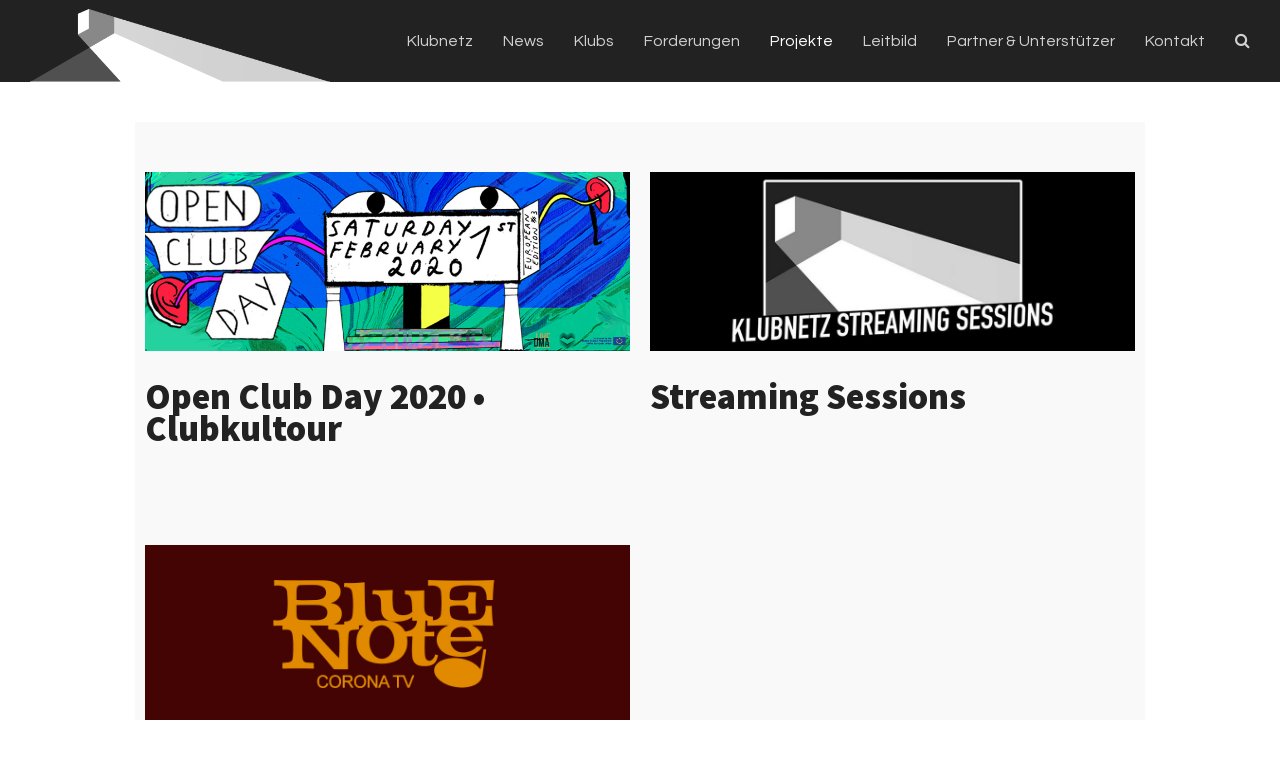

--- FILE ---
content_type: text/html; charset=UTF-8
request_url: https://klubnetzdresden.de/projekte/
body_size: 34658
content:
<!DOCTYPE html>
<html lang="de" itemscope itemtype="http://schema.org/WebPage">
<head>
<meta charset="UTF-8">
<link rel="profile" href="http://gmpg.org/xfn/11">
<meta name='robots' content='index, follow, max-image-preview:large, max-snippet:-1, max-video-preview:-1' />
	<style>img:is([sizes="auto" i], [sizes^="auto," i]) { contain-intrinsic-size: 3000px 1500px }</style>
	<meta name="viewport" content="width=device-width, initial-scale=1">
<meta http-equiv="X-UA-Compatible" content="IE=edge" />
<meta name="generator" content="Total WordPress Theme 4.9.7" />

	<!-- This site is optimized with the Yoast SEO plugin v25.1 - https://yoast.com/wordpress/plugins/seo/ -->
	<title>KLUBNETZ Dresden e.V. | Interessenvertretung Dresdner Musikspielstätten - Projekte</title>
	<meta name="description" content="Wir sind das Klubnetz Dresden. Open Club Day 2020 · Clubkultour · MusicMatch 2020 Festival und Konferenz für Musik uvm." />
	<link rel="canonical" href="https://klubnetzdresden.de/projekte/" />
	<meta property="og:locale" content="de_DE" />
	<meta property="og:type" content="article" />
	<meta property="og:title" content="KLUBNETZ Dresden e.V. | Interessenvertretung Dresdner Musikspielstätten - Projekte" />
	<meta property="og:description" content="Wir sind das Klubnetz Dresden. Open Club Day 2020 · Clubkultour · MusicMatch 2020 Festival und Konferenz für Musik uvm." />
	<meta property="og:url" content="https://klubnetzdresden.de/projekte/" />
	<meta property="og:site_name" content="KLUBNETZ Dresden e.V. | Interessenvertretung Dresdner Musikspielstätten" />
	<meta property="article:modified_time" content="2020-05-27T15:25:56+00:00" />
	<meta name="twitter:card" content="summary_large_image" />
	<meta name="twitter:label1" content="Geschätzte Lesezeit" />
	<meta name="twitter:data1" content="1 Minute" />
	<script type="application/ld+json" class="yoast-schema-graph">{"@context":"https://schema.org","@graph":[{"@type":"WebPage","@id":"https://klubnetzdresden.de/projekte/","url":"https://klubnetzdresden.de/projekte/","name":"KLUBNETZ Dresden e.V. | Interessenvertretung Dresdner Musikspielstätten - Projekte","isPartOf":{"@id":"https://klubnetzdresden.de/#website"},"datePublished":"2020-02-03T13:30:16+00:00","dateModified":"2020-05-27T15:25:56+00:00","description":"Wir sind das Klubnetz Dresden. Open Club Day 2020 · Clubkultour · MusicMatch 2020 Festival und Konferenz für Musik uvm.","breadcrumb":{"@id":"https://klubnetzdresden.de/projekte/#breadcrumb"},"inLanguage":"de","potentialAction":[{"@type":"ReadAction","target":["https://klubnetzdresden.de/projekte/"]}]},{"@type":"BreadcrumbList","@id":"https://klubnetzdresden.de/projekte/#breadcrumb","itemListElement":[{"@type":"ListItem","position":1,"name":"Startseite","item":"https://klubnetzdresden.de/"},{"@type":"ListItem","position":2,"name":"Projekte"}]},{"@type":"WebSite","@id":"https://klubnetzdresden.de/#website","url":"https://klubnetzdresden.de/","name":"KLUBNETZ Dresden e.V. | Interessenvertretung Dresdner Musikspielstätten","description":"","publisher":{"@id":"https://klubnetzdresden.de/#organization"},"potentialAction":[{"@type":"SearchAction","target":{"@type":"EntryPoint","urlTemplate":"https://klubnetzdresden.de/?s={search_term_string}"},"query-input":{"@type":"PropertyValueSpecification","valueRequired":true,"valueName":"search_term_string"}}],"inLanguage":"de"},{"@type":"Organization","@id":"https://klubnetzdresden.de/#organization","name":"KLUBNETZ Dresden e.V. | Interessenvertretung Dresdner Musikspielstätten","url":"https://klubnetzdresden.de/","logo":{"@type":"ImageObject","inLanguage":"de","@id":"https://klubnetzdresden.de/#/schema/logo/image/","url":"https://klubnetzdresden.de/wp-content/uploads/2020/01/Klubnetz-Dresden-Header-2-1.png","contentUrl":"https://klubnetzdresden.de/wp-content/uploads/2020/01/Klubnetz-Dresden-Header-2-1.png","width":2205,"height":600,"caption":"KLUBNETZ Dresden e.V. | Interessenvertretung Dresdner Musikspielstätten"},"image":{"@id":"https://klubnetzdresden.de/#/schema/logo/image/"}}]}</script>
	<!-- / Yoast SEO plugin. -->


<link rel='dns-prefetch' href='//fonts.googleapis.com' />
<link rel="alternate" type="application/rss+xml" title="KLUBNETZ Dresden e.V. | Interessenvertretung Dresdner Musikspielstätten &raquo; Feed" href="https://klubnetzdresden.de/feed/" />
<link rel="alternate" type="application/rss+xml" title="KLUBNETZ Dresden e.V. | Interessenvertretung Dresdner Musikspielstätten &raquo; Kommentar-Feed" href="https://klubnetzdresden.de/comments/feed/" />
<link rel='stylesheet' id='js_composer_front-css' href='https://klubnetzdresden.de/wp-content/plugins/js_composer/assets/css/js_composer.min.css?ver=6.1' media='all' />
<style id='pdfemb-pdf-embedder-viewer-style-inline-css'>
.wp-block-pdfemb-pdf-embedder-viewer{max-width:none}

</style>
<link rel='stylesheet' id='eeb-css-frontend-css' href='https://klubnetzdresden.de/wp-content/plugins/email-encoder-bundle/core/includes/assets/css/style.css?ver=250517-82625' media='all' />
<link rel='stylesheet' id='parent-style-css' href='https://klubnetzdresden.de/wp-content/themes/Total/style.css?ver=4.9.7' media='all' />
<link rel='stylesheet' id='wpex-style-css' href='https://klubnetzdresden.de/wp-content/themes/total-child-theme/style.css?ver=4.9.7' media='all' />
<link rel='stylesheet' id='wpex-visual-composer-css' href='https://klubnetzdresden.de/wp-content/themes/Total/assets/css/wpex-visual-composer.css?ver=4.9.7' media='all' />
<link rel='stylesheet' id='wpex-google-font-questrial-css' href='//fonts.googleapis.com/css?family=Questrial:100,200,300,400,500,600,700,800,900,100i,200i,300i,400i,500i,600i,700i,800i,900i&#038;subset=latin' media='all' />
<link rel='stylesheet' id='wpex-google-font-source-sans-pro-css' href='//fonts.googleapis.com/css?family=Source+Sans+Pro:100,200,300,400,500,600,700,800,900,100i,200i,300i,400i,500i,600i,700i,800i,900i&#038;subset=latin' media='all' />
<!--[if IE 8]>
<link rel='stylesheet' id='wpex-ie8-css' href='https://klubnetzdresden.de/wp-content/themes/Total/assets/css/wpex-ie8.css?ver=4.9.7' media='all' />
<![endif]-->
<!--[if IE 9]>
<link rel='stylesheet' id='wpex-ie9-css' href='https://klubnetzdresden.de/wp-content/themes/Total/assets/css/wpex-ie9.css?ver=4.9.7' media='all' />
<![endif]-->
<link rel="https://api.w.org/" href="https://klubnetzdresden.de/wp-json/" /><link rel="alternate" title="JSON" type="application/json" href="https://klubnetzdresden.de/wp-json/wp/v2/pages/427" /><link rel="EditURI" type="application/rsd+xml" title="RSD" href="https://klubnetzdresden.de/xmlrpc.php?rsd" />
<meta name="generator" content="WordPress 6.8.3" />
<link rel='shortlink' href='https://klubnetzdresden.de/?p=427' />
<link rel="alternate" title="oEmbed (JSON)" type="application/json+oembed" href="https://klubnetzdresden.de/wp-json/oembed/1.0/embed?url=https%3A%2F%2Fklubnetzdresden.de%2Fprojekte%2F" />
<link rel="alternate" title="oEmbed (XML)" type="text/xml+oembed" href="https://klubnetzdresden.de/wp-json/oembed/1.0/embed?url=https%3A%2F%2Fklubnetzdresden.de%2Fprojekte%2F&#038;format=xml" />
<link rel="icon" href="https://klubnetzdresden.de/wp-content/uploads/2020/01/Klubnetz32.png" sizes="32x32"><link rel="shortcut icon" href="https://klubnetzdresden.de/wp-content/uploads/2020/01/Klubnetz32.png"><link rel="apple-touch-icon" href="https://klubnetzdresden.de/wp-content/uploads/2020/01/Klubnetz57.png" sizes="57x57" ><link rel="apple-touch-icon" href="https://klubnetzdresden.de/wp-content/uploads/2020/01/Klubnetz76.png" sizes="76x76" ><link rel="apple-touch-icon" href="https://klubnetzdresden.de/wp-content/uploads/2020/01/Klubnetz120.png" sizes="120x120"><link rel="apple-touch-icon" href="https://klubnetzdresden.de/wp-content/uploads/2020/01/Klubnetz152.png" sizes="114x114"><style>.recentcomments a{display:inline !important;padding:0 !important;margin:0 !important;}</style><noscript><style>body .wpex-vc-row-stretched, body .vc_row-o-full-height { visibility: visible; }</style></noscript>		<style id="wp-custom-css">
			#site-header-inner{position:relative;padding-top:0 !important;padding-bottom:0 !important}.entry h1{line-height:48px !important}.entry h2{line-height:32px !important}.clublogostart{vertical-align:middle !important}#post-media img{margin-top:40px}.page-id-452 a:link{text-decoration:underline}#footer-bottom{display:none}.embed-container{position:relative;padding-bottom:56.25%;/* ratio 16x9 */height:0;overflow:hidden;width:100%;height:auto}.embed-container iframe{position:absolute;top:0;left:0;width:100%;height:100%}/* ratio 4x3 */.embed-container.ratio4x3{padding-bottom:75%}iframe{max-width:100%}body.single-post .single-post-title{line-height:45px;margin:0 0 25px 0}#footer-builder a:link,#footer-builder a:visited,#footer-builder a:hover{color:#ddd}@media screen and (max-width:768px){.wpb_raw_code.wpb_content_element.wpb_raw_html{text-align:center;padding:0 0 10px 0}.vcex-module.wpex-social-btns.vcex-social-btns.textright{text-align:center !important;padding:10px 0 0 0}}		</style>
		<style type="text/css" data-type="vc_shortcodes-custom-css">.vc_custom_1582201960568{margin-top: 40px !important;margin-bottom: 40px !important;}.vc_custom_1587670585022{background-color: #f9f9f9 !important;}.vc_custom_1580736918385{margin-top: 40px !important;}.vc_custom_1580736918385{margin-top: 40px !important;}.vc_custom_1587670567191{padding-top: 10px !important;padding-right: 10px !important;padding-bottom: 10px !important;padding-left: 10px !important;}.vc_custom_1587670575870{padding-top: 10px !important;padding-right: 10px !important;padding-bottom: 10px !important;padding-left: 10px !important;}.vc_custom_1580736842486{margin-bottom: 20px !important;}.vc_custom_1580737083313{margin-bottom: 40px !important;}.vc_custom_1587670470702{margin-bottom: 20px !important;}.vc_custom_1587670363108{margin-bottom: 40px !important;}.vc_custom_1587670567191{padding-top: 10px !important;padding-right: 10px !important;padding-bottom: 10px !important;padding-left: 10px !important;}.vc_custom_1587670575870{padding-top: 10px !important;padding-right: 10px !important;padding-bottom: 10px !important;padding-left: 10px !important;}.vc_custom_1590593155737{margin-bottom: 20px !important;}.vc_custom_1590592660492{margin-bottom: 40px !important;}</style><noscript><style> .wpb_animate_when_almost_visible { opacity: 1; }</style></noscript><style data-type="wpex-css" id="wpex-css">/*ACCENT COLOR*/.wpex-carousel-woocommerce .wpex-carousel-entry-details,a,.wpex-accent-color,#site-navigation .dropdown-menu >li.menu-item >a:hover,#site-navigation .dropdown-menu >li.menu-item.current-menu-item >a,#site-navigation .dropdown-menu >li.menu-item.current-menu-parent >a,h1 a:hover,h2 a:hover,a:hover h2,h3 a:hover,h4 a:hover,h5 a:hover,h6 a:hover,.entry-title a:hover,.modern-menu-widget a:hover,.theme-button.outline,.theme-button.clean,.meta a:hover{color:#f28304}.vcex-skillbar-bar,.vcex-icon-box.style-five.link-wrap:hover,.vcex-icon-box.style-four.link-wrap:hover,.vcex-recent-news-date span.month,.vcex-pricing.featured .vcex-pricing-header,.vcex-testimonials-fullslider .sp-button:hover,.vcex-testimonials-fullslider .sp-selected-button,.vcex-social-links a:hover,.vcex-testimonials-fullslider.light-skin .sp-button:hover,.vcex-testimonials-fullslider.light-skin .sp-selected-button,.vcex-divider-dots span,.vcex-testimonials-fullslider .sp-button.sp-selected-button,.vcex-testimonials-fullslider .sp-button:hover,.wpex-accent-bg,.post-edit a,.background-highlight,input[type="submit"],.theme-button,button,.button,.theme-button.outline:hover,.active >.theme-button,.theme-button.active,.tagcloud a:hover,.post-tags a:hover,.wpex-carousel .owl-dot.active,.wpex-carousel .owl-prev,.wpex-carousel .owl-next,body #header-two-search #header-two-search-submit,#site-navigation .menu-button >a >span.link-inner,.modern-menu-widget li.menu-item.current-menu-item a,#sidebar .widget_nav_menu .current-menu-item >a,.widget_nav_menu_accordion .widget_nav_menu li.menu-item.current-menu-item >a,#site-navigation-wrap.has-menu-underline .main-navigation-ul>li>a>.link-inner::after,#wp-calendar caption,#wp-calendar tbody td:hover a,.navbar-style-six .dropdown-menu >li.menu-item.current-menu-item >a,.navbar-style-six .dropdown-menu >li.menu-item.current-menu-parent >a,#wpex-sfb-l,#wpex-sfb-r,#wpex-sfb-t,#wpex-sfb-b,#site-scroll-top:hover{background-color:#f28304}.vcex-heading-bottom-border-w-color .vcex-heading-inner{border-bottom-color:#f28304}.wpb_tabs.tab-style-alternative-two .wpb_tabs_nav li.ui-tabs-active a{border-bottom-color:#f28304}.theme-button.outline{border-color:#f28304}#searchform-dropdown{border-color:#f28304}body #site-navigation-wrap.nav-dropdown-top-border .dropdown-menu >li >ul{border-top-color:#f28304}.theme-heading.border-w-color span.text{border-bottom-color:#f28304}/*ACCENT HOVER COLOR*/.post-edit a:hover,.theme-button:hover,input[type="submit"]:hover,button:hover,.button:hover,.wpex-carousel .owl-prev:hover,.wpex-carousel .owl-next:hover,#site-navigation .menu-button >a >span.link-inner:hover{background-color:#f28304}/*VC META CSS*/.vc_custom_1615828376352{padding-top:15px !important;padding-bottom:10px !important}/*TYPOGRAPHY*/body{font-family:"Questrial";font-size:16px}body.single-post .single-post-title{font-family:"Source Sans Pro","Helvetica Neue",Arial,sans-serif;font-weight:900;font-size:42px;color:#222222;letter-spacing:-0.02em}.entry h1{font-family:"Source Sans Pro","Helvetica Neue",Arial,sans-serif;font-weight:900;font-size:52px;color:#222222;letter-spacing:-0.04em;text-transform:uppercase}.entry h2{font-family:"Source Sans Pro","Helvetica Neue",Arial,sans-serif;font-weight:900;font-size:36px;color:#222222}@media(max-width:479px){.entry h1{font-size:38px}.entry h2{font-size:24px}}/*FOOTER BUILDER*/#footer-builder{background-color:#222222}/*ADVANCED STYLING CSS*/.is-sticky #site-header{border-color:transparent}/*CUSTOMIZER STYLING*/@media only screen and (min-width:960px){#site-logo img{max-width:300px}}@media only screen and (min-width:768px) and (max-width:959px){#site-logo img{max-width:300px}}@media only screen and (max-width:767px){#site-logo img{max-width:300px}}a,h1 a:hover,h2 a:hover,h3 a:hover,h4 a:hover,h5 a:hover,h6 a:hover,.entry-title a:hover,.meta a:hover{color:#222222}a:hover{color:#ff9406}#site-header{background-color:#222222}#site-header-sticky-wrapper{background-color:#222222}#site-header-sticky-wrapper.is-sticky #site-header{background-color:#222222}.footer-has-reveal #site-header{background-color:#222222}#searchform-header-replace{background-color:#222222}body.wpex-has-vertical-header #site-header{background-color:#222222}#site-navigation .dropdown-menu >li.menu-item >a{color:#d1d1d1}#site-navigation .dropdown-menu >li.menu-item >a:hover,#site-navigation .dropdown-menu >li.menu-item.dropdown.sfHover >a{color:#ffffff}#site-navigation .dropdown-menu >li.menu-item.current-menu-item >a,#site-navigation .dropdown-menu >li.menu-item.current-menu-parent >a{color:#ffffff}#footer-bottom{background:#222222}.vc_column-inner{margin-bottom:0}</style></head>

<body class="wp-singular page-template-default page page-id-427 wp-custom-logo wp-theme-Total wp-child-theme-total-child-theme wpex-theme wpex-responsive full-width-main-layout has-composer wpex-live-site content-full-width has-breadcrumbs sidebar-widget-icons hasnt-overlay-header page-header-disabled wpex-mobile-toggle-menu-icon_buttons has-mobile-menu wpex-disable-mm-focus-styles wpb-js-composer js-comp-ver-6.1 vc_responsive">

	
	
	<div class="wpex-site-overlay"></div>
<a href="#content" class="skip-to-content">Überspringen zu Hauptinhalt</a><span data-ls_id="#site_top"></span>
	<div id="outer-wrap" class="clr">

		
		<div id="wrap" class="clr">

			


	<header id="site-header" class="header-one wpex-full-width fixed-scroll custom-bg dyn-styles clr" itemscope="itemscope" itemtype="http://schema.org/WPHeader">

		
		<div id="site-header-inner" class="container clr">

			
<div id="site-logo" class="site-branding clr header-one-logo">
	<div id="site-logo-inner" class="clr"><a href="https://klubnetzdresden.de/" rel="home" class="main-logo"><img src="https://klubnetzdresden.de/wp-content/uploads/2020/01/Klubnetz-Dresden-Header-2-1.png" alt="KLUBNETZ Dresden e.V. | Interessenvertretung Dresdner Musikspielstätten" class="logo-img" data-no-retina="data-no-retina" /></a></div>
</div>
	
	<div id="site-navigation-wrap" class="navbar-style-one wpex-dropdowns-caret hide-at-mm-breakpoint clr">

		<nav id="site-navigation" class="navigation main-navigation clr" itemscope="itemscope" itemtype="http://schema.org/SiteNavigationElement" aria-label="Main menu">

			
				<ul id="menu-main" class="dropdown-menu main-navigation-ul sf-menu"><li id="menu-item-17" class="menu-item menu-item-type-post_type menu-item-object-page menu-item-home menu-item-17"><a href="https://klubnetzdresden.de/"><span class="link-inner">Klubnetz</span></a></li>
<li id="menu-item-573" class="menu-item menu-item-type-post_type menu-item-object-page menu-item-573"><a href="https://klubnetzdresden.de/news/"><span class="link-inner">News</span></a></li>
<li id="menu-item-35" class="menu-item menu-item-type-post_type menu-item-object-page menu-item-35"><a href="https://klubnetzdresden.de/klubs/"><span class="link-inner">Klubs</span></a></li>
<li id="menu-item-489" class="menu-item menu-item-type-post_type menu-item-object-page menu-item-489"><a href="https://klubnetzdresden.de/forderungskatalog-des-klubnetz-dresden-ev/"><span class="link-inner">Forderungen</span></a></li>
<li id="menu-item-431" class="menu-item menu-item-type-post_type menu-item-object-page current-menu-item page_item page-item-427 current_page_item menu-item-has-children dropdown menu-item-431"><a href="https://klubnetzdresden.de/projekte/" aria-current="page"><span class="link-inner">Projekte</span></a>
<ul class="sub-menu">
	<li id="menu-item-432" class="menu-item menu-item-type-post_type menu-item-object-page menu-item-432"><a href="https://klubnetzdresden.de/open-club-day-2020-%e2%80%a2-clubkultour/"><span class="link-inner">Open Club Day 2020 • Clubkultour</span></a></li>
	<li id="menu-item-647" class="menu-item menu-item-type-post_type menu-item-object-page menu-item-647"><a href="https://klubnetzdresden.de/corona-streaming-sessions/"><span class="link-inner">Streaming Sessions</span></a></li>
	<li id="menu-item-853" class="menu-item menu-item-type-post_type menu-item-object-page menu-item-853"><a href="https://klubnetzdresden.de/blue-note-corona-tv/"><span class="link-inner">Blue Note Corona TV</span></a></li>
	<li id="menu-item-666" class="menu-item menu-item-type-post_type menu-item-object-page menu-item-666"><a href="https://klubnetzdresden.de/supportyourlocalartists/"><span class="link-inner">supportyourlocalartists</span></a></li>
</ul>
</li>
<li id="menu-item-1122" class="menu-item menu-item-type-post_type menu-item-object-page menu-item-1122"><a href="https://klubnetzdresden.de/leitbild/"><span class="link-inner">Leitbild</span></a></li>
<li id="menu-item-34" class="menu-item menu-item-type-post_type menu-item-object-page menu-item-34"><a href="https://klubnetzdresden.de/partner/"><span class="link-inner">Partner &#038; Unterstützer</span></a></li>
<li id="menu-item-38" class="menu-item menu-item-type-post_type menu-item-object-page menu-item-38"><a href="https://klubnetzdresden.de/kontakt/"><span class="link-inner">Kontakt</span></a></li>
<li class="search-toggle-li wpex-menu-extra menu-item"><a href="#" class="site-search-toggle search-dropdown-toggle"><span class="link-inner"><span class="wpex-menu-search-text">Suche</span><span class="wpex-menu-search-icon ticon ticon-search" aria-hidden="true"></span></span></a></li></ul>
			
		</nav><!-- #site-navigation -->

	</div><!-- #site-navigation-wrap -->

	

<div id="mobile-menu" class="wpex-mobile-menu-toggle show-at-mm-breakpoint wpex-clr"><a href="#" class="mobile-menu-toggle" role="button" aria-label="Toggle mobile menu" aria-expanded="false"><span class="wpex-bars" aria-hidden="true"><span></span></span></a></div>
<div id="searchform-dropdown" class="header-searchform-wrap clr" data-placeholder="Suche" data-disable-autocomplete="true">
	
<form method="get" class="searchform" action="https://klubnetzdresden.de/">
	<label>
		<span class="screen-reader-text">Suche</span>
		<input type="search" class="field" name="s" placeholder="Suche" />
	</label>
			<button type="submit" class="searchform-submit"><span class="ticon ticon-search" aria-hidden="true"></span><span class="screen-reader-text">Senden</span></button>
</form></div>
		</div><!-- #site-header-inner -->

		
	</header><!-- #header -->



			
			<main id="main" class="site-main clr">

				
	<div id="content-wrap" class="container clr">

		
		<div id="primary" class="content-area clr">

			
			<div id="content" class="site-content clr">

				
				
					
<article id="single-blocks" class="single-page-article wpex-clr">

	
<div class="single-content single-page-content entry clr"><div class="vc_row wpb_row vc_row-fluid vc_custom_1582201960568"><div class="wpb_column vc_column_container vc_col-sm-12 wpex-vc_col-has-fill"><div class="vc_column-inner vc_custom_1587670585022"><div class="wpb_wrapper"><div class="vc_row wpb_row vc_inner vc_row-fluid vc_custom_1580736918385"><div class="wpb_column vc_column_container vc_col-sm-6"><div class="vc_column-inner vc_custom_1587670567191"><div class="wpb_wrapper">
	<div  class="wpb_single_image wpb_content_element vc_align_center  vc_custom_1580736842486">
		
		<figure class="wpb_wrapper vc_figure">
			<a href="https://klubnetzdresden.de/open-club-day-2020-%E2%80%A2-clubkultour/" target="_self" class="vc_single_image-wrapper   vc_box_border_grey"><img fetchpriority="high" decoding="async" width="871" height="322" src="https://klubnetzdresden.de/wp-content/uploads/2020/02/Klubnetz-Dresden-Open-Club-Day-2020.jpg" class="vc_single_image-img attachment-full" alt="Klubnetz Dresden Open Club Day 2020" srcset="https://klubnetzdresden.de/wp-content/uploads/2020/02/Klubnetz-Dresden-Open-Club-Day-2020.jpg 871w, https://klubnetzdresden.de/wp-content/uploads/2020/02/Klubnetz-Dresden-Open-Club-Day-2020-300x111.jpg 300w, https://klubnetzdresden.de/wp-content/uploads/2020/02/Klubnetz-Dresden-Open-Club-Day-2020-768x284.jpg 768w" sizes="(max-width: 871px) 100vw, 871px" /></a>
		</figure>
	</div>

	<div class="wpb_text_column wpb_content_element  vc_custom_1580737083313" >
		<div class="wpb_wrapper">
			<h2><a href="https://klubnetzdresden.de/open-club-day-2020-%e2%80%a2-clubkultour/">Open Club Day 2020 • Clubkultour</a></h2>

		</div>
	</div>
</div></div></div><div class="wpb_column vc_column_container vc_col-sm-6"><div class="vc_column-inner vc_custom_1587670575870"><div class="wpb_wrapper">
	<div  class="wpb_single_image wpb_content_element vc_align_center  vc_custom_1587670470702">
		
		<figure class="wpb_wrapper vc_figure">
			<a href="https://klubnetzdresden.de/corona-streaming-sessions/" target="_self" class="vc_single_image-wrapper   vc_box_border_grey"><img decoding="async" width="1024" height="378" src="https://klubnetzdresden.de/wp-content/uploads/2020/03/Klubnetz-Dresden-Streaming-Sessions-Corona-1.jpg" class="vc_single_image-img attachment-full" alt="Klubnetz-Dresden-Streaming-Sessions-Corona" srcset="https://klubnetzdresden.de/wp-content/uploads/2020/03/Klubnetz-Dresden-Streaming-Sessions-Corona-1.jpg 1024w, https://klubnetzdresden.de/wp-content/uploads/2020/03/Klubnetz-Dresden-Streaming-Sessions-Corona-1-300x111.jpg 300w, https://klubnetzdresden.de/wp-content/uploads/2020/03/Klubnetz-Dresden-Streaming-Sessions-Corona-1-768x284.jpg 768w" sizes="(max-width: 1024px) 100vw, 1024px" /></a>
		</figure>
	</div>

	<div class="wpb_text_column wpb_content_element  vc_custom_1587670363108" >
		<div class="wpb_wrapper">
			<h2><a href="https://klubnetzdresden.de/corona-streaming-sessions/">Streaming Sessions</a></h2>

		</div>
	</div>
</div></div></div></div><div class="vc_row wpb_row vc_inner vc_row-fluid vc_custom_1580736918385"><div class="wpb_column vc_column_container vc_col-sm-6"><div class="vc_column-inner vc_custom_1587670567191"><div class="wpb_wrapper">
	<div  class="wpb_single_image wpb_content_element vc_align_center  vc_custom_1590593155737">
		
		<figure class="wpb_wrapper vc_figure">
			<a href="https://klubnetzdresden.de/corona-streaming-sessions/" target="_self" class="vc_single_image-wrapper   vc_box_border_grey"><img decoding="async" width="1024" height="378" src="https://klubnetzdresden.de/wp-content/uploads/2020/05/bluenotecoronatv.jpg" class="vc_single_image-img attachment-full" alt="Blue Note Corona TV Klubnetz Dresden" srcset="https://klubnetzdresden.de/wp-content/uploads/2020/05/bluenotecoronatv.jpg 1024w, https://klubnetzdresden.de/wp-content/uploads/2020/05/bluenotecoronatv-300x111.jpg 300w, https://klubnetzdresden.de/wp-content/uploads/2020/05/bluenotecoronatv-768x284.jpg 768w" sizes="(max-width: 1024px) 100vw, 1024px" /></a>
		</figure>
	</div>

	<div class="wpb_text_column wpb_content_element  vc_custom_1590592660492" >
		<div class="wpb_wrapper">
			<h2><a href="https://klubnetzdresden.de/blue-note-corona-tv/">Blue Note Corona TV</a></h2>

		</div>
	</div>
</div></div></div><div class="wpb_column vc_column_container vc_col-sm-6"><div class="vc_column-inner vc_custom_1587670575870"><div class="wpb_wrapper"></div></div></div></div></div></div></div></div>
</div>


</article><!-- #single-blocks -->
				
				
			</div><!-- #content -->

			
		</div><!-- #primary -->

		
	</div><!-- .container -->


			
		</main><!-- #main-content -->

		
		

<footer id="footer-builder" class="footer-builder clr" itemscope="itemscope" itemtype="http://schema.org/WPFooter">
	<div class="footer-builder-content clr container entry">
		<div class="vc_row wpb_row vc_row-fluid vc_custom_1615828376352 vc_row-o-content-middle vc_row-flex"><div class="wpb_column vc_column_container vc_col-sm-3"><div class="vc_column-inner"><div class="wpb_wrapper"><div class="vcex-module wpex-social-btns vcex-social-btns textleft"><a  href="https://www.facebook.com/klubnetzdresden/" class="wpex-social-btn wpex-social-btn-minimal wpex-social-color-hover wpex-round wpex-facebook" target="_blank"><span class="ticon ticon-facebook" aria-hidden="true"></span><span class="screen-reader-text">facebook</span></a><a  href="https://www.instagram.com/klubnetzdresden/" class="wpex-social-btn wpex-social-btn-minimal wpex-social-color-hover wpex-round wpex-instagram" target="_blank"><span class="ticon ticon-instagram" aria-hidden="true"></span><span class="screen-reader-text">instagram</span></a><a  href="https://twitter.com/klubnetzdresden" class="wpex-social-btn wpex-social-btn-minimal wpex-social-color-hover wpex-round wpex-twitter" target="_blank"><span class="ticon ticon-twitter" aria-hidden="true"></span><span class="screen-reader-text">twitter</span></a></div></div></div></div><div class="wpb_column vc_column_container vc_col-sm-6"><div class="vc_column-inner"><div class="wpb_wrapper">
	<div class="wpb_text_column wpb_content_element " >
		<div class="wpb_wrapper">
			<p style="text-align: center"><span style="font-size: 14px">Copyright <a href="http://klubnetzdresden.de/">KlubNetzDresden e.V.</a> 2020 • <a href="http://klubnetzdresden.de/impressum/">Impressum</a> • <a href="http://klubnetzdresden.de/datenschutz/">Datenschutz</a> • <a href="https://klubnetzdresden.de/kontakt/">Kontakt</a></span><br />
<span style="font-size: 14px"><strong>Spendenkonto:</strong> KlubNetzDresden e.V. | IBAN: DE04 5003 1000 1077 5930 00</span></p>

		</div>
	</div>
</div></div></div><div class="wpb_column vc_column_container vc_col-sm-3"><div class="vc_column-inner"><div class="wpb_wrapper"><div class="vcex-module wpex-social-btns vcex-social-btns textright"><a  href="https://www.youtube.com/channel/UCKR3fhK3kvYLdVDyg2N3FPA" class="wpex-social-btn wpex-social-btn-minimal wpex-social-color-hover wpex-round wpex-youtube" target="_blank"><span class="ticon ticon-youtube" aria-hidden="true"></span><span class="screen-reader-text">youtube</span></a><a href="m&#97;i&#108;t&#111;&#58;&#105;nf&#111;&#64;&#107;&#108;&#117;&#98;n&#101;t&#122;d&#114;es&#100;&#101;n&#46;&#100;e" class="wpex-social-btn wpex-social-btn-minimal wpex-social-color-hover wpex-round wpex-email mail-link" target="_blank" data-wpel-link="ignore"><span class="ticon ticon-envelope" aria-hidden="true"></span><span class="screen-reader-text">email</span></a></div></div></div></div></div>	</div>
</footer>

	




	<div id="footer-bottom" class="clr textcenter">

		
		<div id="footer-bottom-inner" class="container clr">
			<div class="footer-bottom-flex clr">
<div id="copyright" class="clr">
	Copyright <a href="http://klubnetzdresden.de/">KlubNetzDresden e.V.</a> 2026 • <a href="https://klubnetzdresden.de/kontakt/">Kontakt</a> • <a href="https://klubnetzdresden.de/impressum/">Impressum</a> • <a href="https://klubnetzdresden.de/datenschutz/">Datenschutz</a></div><!-- #copyright --></div><!-- .footer-bottom-flex -->		</div><!-- #footer-bottom-inner -->

		
	</div><!-- #footer-bottom -->



	</div><!-- #wrap -->

	
</div><!-- #outer-wrap -->


<a href="#outer-wrap" id="site-scroll-top"><span class="ticon ticon-chevron-up" aria-hidden="true"></span><span class="screen-reader-text">An den Anfang scrollen</span></a><div id="sidr-close"><div class="wpex-close"><a href="#" aria-expanded="false" role="button" aria-label="Toggle mobile menu">&times;</a></div></div>
<script type="speculationrules">
{"prefetch":[{"source":"document","where":{"and":[{"href_matches":"\/*"},{"not":{"href_matches":["\/wp-*.php","\/wp-admin\/*","\/wp-content\/uploads\/*","\/wp-content\/*","\/wp-content\/plugins\/*","\/wp-content\/themes\/total-child-theme\/*","\/wp-content\/themes\/Total\/*","\/*\\?(.+)"]}},{"not":{"selector_matches":"a[rel~=\"nofollow\"]"}},{"not":{"selector_matches":".no-prefetch, .no-prefetch a"}}]},"eagerness":"conservative"}]}
</script>
<script type="text/html" id="wpb-modifications"></script><script src="https://klubnetzdresden.de/wp-includes/js/jquery/jquery.min.js?ver=3.7.1" id="jquery-core-js"></script>
<script src="https://klubnetzdresden.de/wp-includes/js/jquery/jquery-migrate.min.js?ver=3.4.1" id="jquery-migrate-js"></script>
<script id="3d-flip-book-client-locale-loader-js-extra">
var FB3D_CLIENT_LOCALE = {"ajaxurl":"https:\/\/klubnetzdresden.de\/wp-admin\/admin-ajax.php","dictionary":{"Table of contents":"Table of contents","Close":"Close","Bookmarks":"Bookmarks","Thumbnails":"Thumbnails","Search":"Search","Share":"Share","Facebook":"Facebook","Twitter":"Twitter","Email":"Email","Play":"Play","Previous page":"Previous page","Next page":"Next page","Zoom in":"Zoom in","Zoom out":"Zoom out","Fit view":"Fit view","Auto play":"Auto play","Full screen":"Full screen","More":"More","Smart pan":"Smart pan","Single page":"Single page","Sounds":"Sounds","Stats":"Stats","Print":"Print","Download":"Download","Goto first page":"Goto first page","Goto last page":"Goto last page"},"images":"https:\/\/klubnetzdresden.de\/wp-content\/plugins\/interactive-3d-flipbook-powered-physics-engine\/assets\/images\/","jsData":{"urls":[],"posts":{"ids_mis":[],"ids":[]},"pages":[],"firstPages":[],"bookCtrlProps":[],"bookTemplates":[]},"key":"3d-flip-book","pdfJS":{"pdfJsLib":"https:\/\/klubnetzdresden.de\/wp-content\/plugins\/interactive-3d-flipbook-powered-physics-engine\/assets\/js\/pdf.min.js?ver=4.3.136","pdfJsWorker":"https:\/\/klubnetzdresden.de\/wp-content\/plugins\/interactive-3d-flipbook-powered-physics-engine\/assets\/js\/pdf.worker.js?ver=4.3.136","stablePdfJsLib":"https:\/\/klubnetzdresden.de\/wp-content\/plugins\/interactive-3d-flipbook-powered-physics-engine\/assets\/js\/stable\/pdf.min.js?ver=2.5.207","stablePdfJsWorker":"https:\/\/klubnetzdresden.de\/wp-content\/plugins\/interactive-3d-flipbook-powered-physics-engine\/assets\/js\/stable\/pdf.worker.js?ver=2.5.207","pdfJsCMapUrl":"https:\/\/klubnetzdresden.de\/wp-content\/plugins\/interactive-3d-flipbook-powered-physics-engine\/assets\/cmaps\/"},"cacheurl":"https:\/\/klubnetzdresden.de\/wp-content\/uploads\/3d-flip-book\/cache\/","pluginsurl":"https:\/\/klubnetzdresden.de\/wp-content\/plugins\/","pluginurl":"https:\/\/klubnetzdresden.de\/wp-content\/plugins\/interactive-3d-flipbook-powered-physics-engine\/","thumbnailSize":{"width":"150","height":"150"},"version":"1.16.15"};
</script>
<script src="https://klubnetzdresden.de/wp-content/plugins/interactive-3d-flipbook-powered-physics-engine/assets/js/client-locale-loader.js?ver=1.16.15" id="3d-flip-book-client-locale-loader-js" async data-wp-strategy="async"></script>
<!--[if lt IE 9]>
<script src="https://klubnetzdresden.de/wp-content/themes/Total/assets/js/dynamic/html5.js?ver=4.9.7" id="wpex-html5shiv-js"></script>
<![endif]-->
<script id="wpex-core-js-extra">
var wpexLocalize = {"isRTL":"","mainLayout":"full-width","menuSearchStyle":"drop_down","siteHeaderStyle":"one","megaMenuJS":"1","superfishDelay":"600","superfishSpeed":"fast","superfishSpeedOut":"fast","menuWidgetAccordion":"1","hasMobileMenu":"1","mobileMenuBreakpoint":"959","mobileMenuStyle":"sidr","mobileMenuToggleStyle":"icon_buttons","scrollToHash":"1","scrollToHashTimeout":"500","localScrollUpdateHash":"","localScrollHighlight":"1","localScrollSpeed":"1000","localScrollEasing":"easeInOutExpo","scrollTopSpeed":"1000","scrollTopOffset":"100","responsiveDataBreakpoints":{"tl":"1024px","tp":"959px","pl":"767px","pp":"479px"},"ajaxurl":"https:\/\/klubnetzdresden.de\/wp-admin\/admin-ajax.php","loadMore":{"text":"Mehr laden","loadingText":"Loading&hellip;","failedText":"Es ist nicht gelungen, Beitr\u00e4ge zu laden."},"i18n":{"openSubmenu":"Open submenu of %s","closeSubmenu":"Close submenu of %s"},"hasStickyHeader":"1","stickyHeaderStyle":"standard","hasStickyMobileHeader":"","overlayHeaderStickyTop":"0","stickyHeaderBreakPoint":"960","sidrSource":"#sidr-close, #site-navigation","sidrDisplace":"","sidrSide":"right","sidrBodyNoScroll":"","sidrSpeed":"300","altercf7Prealoader":"1","customSelects":".woocommerce-ordering .orderby, #dropdown_product_cat, .widget_categories form, .widget_archive select, .single-product .variations_form .variations select, .vcex-form-shortcode select"};
</script>
<script src="https://klubnetzdresden.de/wp-content/themes/Total/assets/js/total.min.js?ver=4.9.7" id="wpex-core-js"></script>
<script src="https://klubnetzdresden.de/wp-content/plugins/total-theme-core/inc/wpbakery/assets/js/vcex-front.min.js?ver=1.0.8" id="vcex-front-js"></script>
<script src="https://klubnetzdresden.de/wp-content/plugins/js_composer/assets/js/dist/js_composer_front.min.js?ver=6.1" id="wpb_composer_front_js-js"></script>

</body>
</html>